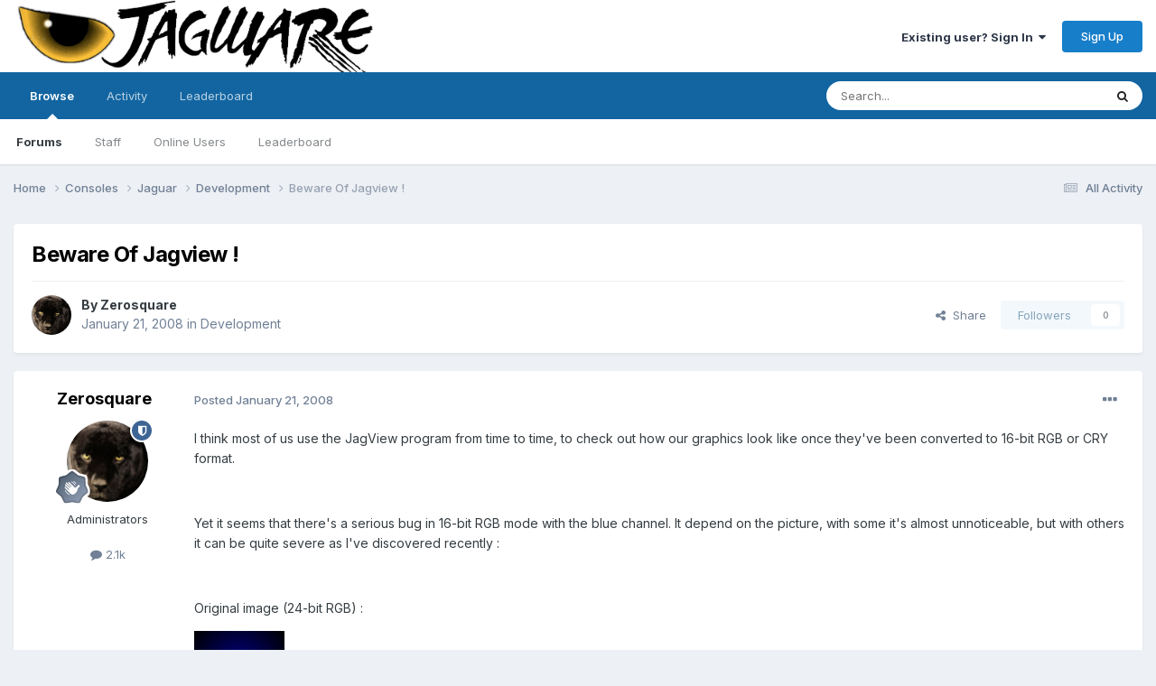

--- FILE ---
content_type: text/html;charset=UTF-8
request_url: http://www.jagware.org/index.php?/topic/520-beware-of-jagview/
body_size: 11533
content:
<!DOCTYPE html>
<html lang="en-US" dir="ltr">
	<head>
		<meta charset="utf-8">
        
		<title>Beware Of Jagview ! - Development - Jagware</title>
		
		
		
		

	<meta name="viewport" content="width=device-width, initial-scale=1">



	<meta name="twitter:card" content="summary_large_image" />




	
		
			
				<meta property="og:title" content="Beware Of Jagview !">
			
		
	

	
		
			
				<meta property="og:type" content="website">
			
		
	

	
		
			
				<meta property="og:url" content="http://www.jagware.org/index.php?/topic/520-beware-of-jagview/">
			
		
	

	
		
			
				<meta name="description" content="I think most of us use the JagView program from time to time, to check out how our graphics look like once they&#039;ve been converted to 16-bit RGB or CRY format. Yet it seems that there&#039;s a serious bug in 16-bit RGB mode with the blue channel. It depend on the picture, with some it&#039;s almost unnotice...">
			
		
	

	
		
			
				<meta property="og:description" content="I think most of us use the JagView program from time to time, to check out how our graphics look like once they&#039;ve been converted to 16-bit RGB or CRY format. Yet it seems that there&#039;s a serious bug in 16-bit RGB mode with the blue channel. It depend on the picture, with some it&#039;s almost unnotice...">
			
		
	

	
		
			
				<meta property="og:updated_time" content="2008-01-21T18:18:10Z">
			
		
	

	
		
			
				<meta property="og:image" content="http://www.jagware.org/uploads/monthly_01_2008/post-30-1200876391.png">
			
		
	

	
		
			
				<meta property="og:site_name" content="Jagware">
			
		
	

	
		
			
				<meta property="og:locale" content="en_US">
			
		
	


	
		<link rel="canonical" href="http://www.jagware.org/index.php?/topic/520-beware-of-jagview/" />
	





<link rel="manifest" href="http://www.jagware.org/index.php?/manifest.webmanifest/">
<meta name="msapplication-config" content="http://www.jagware.org/index.php?/browserconfig.xml/">
<meta name="msapplication-starturl" content="/">
<meta name="application-name" content="Jagware">
<meta name="apple-mobile-web-app-title" content="Jagware">

	<meta name="theme-color" content="#ffffff">










<link rel="preload" href="//www.jagware.org/applications/core/interface/font/fontawesome-webfont.woff2?v=4.7.0" as="font" crossorigin="anonymous">
		


	<link rel="preconnect" href="https://fonts.googleapis.com">
	<link rel="preconnect" href="https://fonts.gstatic.com" crossorigin>
	
		<link href="https://fonts.googleapis.com/css2?family=Inter:wght@300;400;500;600;700&display=swap" rel="stylesheet">
	



	<link rel='stylesheet' href='http://www.jagware.org/uploads/css_built_1/341e4a57816af3ba440d891ca87450ff_framework.css?v=edb30790bd1725225331' media='all'>

	<link rel='stylesheet' href='http://www.jagware.org/uploads/css_built_1/05e81b71abe4f22d6eb8d1a929494829_responsive.css?v=edb30790bd1725225331' media='all'>

	<link rel='stylesheet' href='http://www.jagware.org/uploads/css_built_1/20446cf2d164adcc029377cb04d43d17_flags.css?v=edb30790bd1725225331' media='all'>

	<link rel='stylesheet' href='http://www.jagware.org/uploads/css_built_1/90eb5adf50a8c640f633d47fd7eb1778_core.css?v=edb30790bd1725225331' media='all'>

	<link rel='stylesheet' href='http://www.jagware.org/uploads/css_built_1/5a0da001ccc2200dc5625c3f3934497d_core_responsive.css?v=edb30790bd1725225331' media='all'>

	<link rel='stylesheet' href='http://www.jagware.org/uploads/css_built_1/62e269ced0fdab7e30e026f1d30ae516_forums.css?v=edb30790bd1725225331' media='all'>

	<link rel='stylesheet' href='http://www.jagware.org/uploads/css_built_1/76e62c573090645fb99a15a363d8620e_forums_responsive.css?v=edb30790bd1725225331' media='all'>

	<link rel='stylesheet' href='http://www.jagware.org/uploads/css_built_1/ebdea0c6a7dab6d37900b9190d3ac77b_topics.css?v=edb30790bd1725225331' media='all'>





<link rel='stylesheet' href='http://www.jagware.org/uploads/css_built_1/258adbb6e4f3e83cd3b355f84e3fa002_custom.css?v=edb30790bd1725225331' media='all'>




		
		

	</head>
	<body class='ipsApp ipsApp_front ipsJS_none ipsClearfix' data-controller='core.front.core.app' data-message="" data-pageApp='forums' data-pageLocation='front' data-pageModule='forums' data-pageController='topic' data-pageID='520'  >
		
        

        

		<a href='#ipsLayout_mainArea' class='ipsHide' title='Go to main content on this page' accesskey='m'>Jump to content</a>
		





		<div id='ipsLayout_header' class='ipsClearfix'>
			<header>
				<div class='ipsLayout_container'>
					


<a href='http://www.jagware.org/' id='elLogo' accesskey='1'><img src="http://www.jagware.org/uploads/monthly_2024_04/jagware.png.012c693d9afd5003d01f1249fdba6c68.png" alt='Jagware'></a>

					
						

	<ul id='elUserNav' class='ipsList_inline cSignedOut ipsResponsive_showDesktop'>
		
        
		
        
        
            
            <li id='elSignInLink'>
                <a href='http://www.jagware.org/index.php?/login/' data-ipsMenu-closeOnClick="false" data-ipsMenu id='elUserSignIn'>
                    Existing user? Sign In &nbsp;<i class='fa fa-caret-down'></i>
                </a>
                
<div id='elUserSignIn_menu' class='ipsMenu ipsMenu_auto ipsHide'>
	<form accept-charset='utf-8' method='post' action='http://www.jagware.org/index.php?/login/'>
		<input type="hidden" name="csrfKey" value="6fb89acac26d98cdb17b279f09f829da">
		<input type="hidden" name="ref" value="aHR0cDovL3d3dy5qYWd3YXJlLm9yZy9pbmRleC5waHA/L3RvcGljLzUyMC1iZXdhcmUtb2YtamFndmlldy8=">
		<div data-role="loginForm">
			
			
			
				
<div class="ipsPad ipsForm ipsForm_vertical">
	<h4 class="ipsType_sectionHead">Sign In</h4>
	<br><br>
	<ul class='ipsList_reset'>
		<li class="ipsFieldRow ipsFieldRow_noLabel ipsFieldRow_fullWidth">
			
			
				<input type="email" placeholder="Email Address" name="auth" autocomplete="email">
			
		</li>
		<li class="ipsFieldRow ipsFieldRow_noLabel ipsFieldRow_fullWidth">
			<input type="password" placeholder="Password" name="password" autocomplete="current-password">
		</li>
		<li class="ipsFieldRow ipsFieldRow_checkbox ipsClearfix">
			<span class="ipsCustomInput">
				<input type="checkbox" name="remember_me" id="remember_me_checkbox" value="1" checked aria-checked="true">
				<span></span>
			</span>
			<div class="ipsFieldRow_content">
				<label class="ipsFieldRow_label" for="remember_me_checkbox">Remember me</label>
				<span class="ipsFieldRow_desc">Not recommended on shared computers</span>
			</div>
		</li>
		<li class="ipsFieldRow ipsFieldRow_fullWidth">
			<button type="submit" name="_processLogin" value="usernamepassword" class="ipsButton ipsButton_primary ipsButton_small" id="elSignIn_submit">Sign In</button>
			
				<p class="ipsType_right ipsType_small">
					
						<a href='http://www.jagware.org/index.php?/lostpassword/' data-ipsDialog data-ipsDialog-title='Forgot your password?'>
					
					Forgot your password?</a>
				</p>
			
		</li>
	</ul>
</div>
			
		</div>
	</form>
</div>
            </li>
            
        
		
			<li>
				
					<a href='http://www.jagware.org/index.php?/register/' data-ipsDialog data-ipsDialog-size='narrow' data-ipsDialog-title='Sign Up' id='elRegisterButton' class='ipsButton ipsButton_normal ipsButton_primary'>Sign Up</a>
				
			</li>
		
	</ul>

						
<ul class='ipsMobileHamburger ipsList_reset ipsResponsive_hideDesktop'>
	<li data-ipsDrawer data-ipsDrawer-drawerElem='#elMobileDrawer'>
		<a href='#' >
			
			
				
			
			
			
			<i class='fa fa-navicon'></i>
		</a>
	</li>
</ul>
					
				</div>
			</header>
			

	<nav data-controller='core.front.core.navBar' class=' ipsResponsive_showDesktop'>
		<div class='ipsNavBar_primary ipsLayout_container '>
			<ul data-role="primaryNavBar" class='ipsClearfix'>
				


	
		
		
			
		
		<li class='ipsNavBar_active' data-active id='elNavSecondary_1' data-role="navBarItem" data-navApp="core" data-navExt="CustomItem">
			
			
				<a href="http://www.jagware.org"  data-navItem-id="1" data-navDefault>
					Browse<span class='ipsNavBar_active__identifier'></span>
				</a>
			
			
				<ul class='ipsNavBar_secondary ' data-role='secondaryNavBar'>
					


	
	

	
		
		
			
		
		<li class='ipsNavBar_active' data-active id='elNavSecondary_10' data-role="navBarItem" data-navApp="forums" data-navExt="Forums">
			
			
				<a href="http://www.jagware.org/index.php"  data-navItem-id="10" data-navDefault>
					Forums<span class='ipsNavBar_active__identifier'></span>
				</a>
			
			
		</li>
	
	

	
	

	
		
		
		<li  id='elNavSecondary_12' data-role="navBarItem" data-navApp="core" data-navExt="StaffDirectory">
			
			
				<a href="http://www.jagware.org/index.php?/staff/"  data-navItem-id="12" >
					Staff<span class='ipsNavBar_active__identifier'></span>
				</a>
			
			
		</li>
	
	

	
		
		
		<li  id='elNavSecondary_13' data-role="navBarItem" data-navApp="core" data-navExt="OnlineUsers">
			
			
				<a href="http://www.jagware.org/index.php?/online/"  data-navItem-id="13" >
					Online Users<span class='ipsNavBar_active__identifier'></span>
				</a>
			
			
		</li>
	
	

	
		
		
		<li  id='elNavSecondary_14' data-role="navBarItem" data-navApp="core" data-navExt="Leaderboard">
			
			
				<a href="http://www.jagware.org/index.php?/leaderboard/"  data-navItem-id="14" >
					Leaderboard<span class='ipsNavBar_active__identifier'></span>
				</a>
			
			
		</li>
	
	

					<li class='ipsHide' id='elNavigationMore_1' data-role='navMore'>
						<a href='#' data-ipsMenu data-ipsMenu-appendTo='#elNavigationMore_1' id='elNavigationMore_1_dropdown'>More <i class='fa fa-caret-down'></i></a>
						<ul class='ipsHide ipsMenu ipsMenu_auto' id='elNavigationMore_1_dropdown_menu' data-role='moreDropdown'></ul>
					</li>
				</ul>
			
		</li>
	
	

	
		
		
		<li  id='elNavSecondary_2' data-role="navBarItem" data-navApp="core" data-navExt="CustomItem">
			
			
				<a href="http://www.jagware.org/index.php?/discover/"  data-navItem-id="2" >
					Activity<span class='ipsNavBar_active__identifier'></span>
				</a>
			
			
				<ul class='ipsNavBar_secondary ipsHide' data-role='secondaryNavBar'>
					


	
		
		
		<li  id='elNavSecondary_4' data-role="navBarItem" data-navApp="core" data-navExt="AllActivity">
			
			
				<a href="http://www.jagware.org/index.php?/discover/"  data-navItem-id="4" >
					All Activity<span class='ipsNavBar_active__identifier'></span>
				</a>
			
			
		</li>
	
	

	
	

	
	

	
	

	
		
		
		<li  id='elNavSecondary_8' data-role="navBarItem" data-navApp="core" data-navExt="Search">
			
			
				<a href="http://www.jagware.org/index.php?/search/"  data-navItem-id="8" >
					Search<span class='ipsNavBar_active__identifier'></span>
				</a>
			
			
		</li>
	
	

	
	

					<li class='ipsHide' id='elNavigationMore_2' data-role='navMore'>
						<a href='#' data-ipsMenu data-ipsMenu-appendTo='#elNavigationMore_2' id='elNavigationMore_2_dropdown'>More <i class='fa fa-caret-down'></i></a>
						<ul class='ipsHide ipsMenu ipsMenu_auto' id='elNavigationMore_2_dropdown_menu' data-role='moreDropdown'></ul>
					</li>
				</ul>
			
		</li>
	
	

	
		
		
		<li  id='elNavSecondary_15' data-role="navBarItem" data-navApp="core" data-navExt="Leaderboard">
			
			
				<a href="http://www.jagware.org/index.php?/leaderboard/"  data-navItem-id="15" >
					Leaderboard<span class='ipsNavBar_active__identifier'></span>
				</a>
			
			
		</li>
	
	

				<li class='ipsHide' id='elNavigationMore' data-role='navMore'>
					<a href='#' data-ipsMenu data-ipsMenu-appendTo='#elNavigationMore' id='elNavigationMore_dropdown'>More</a>
					<ul class='ipsNavBar_secondary ipsHide' data-role='secondaryNavBar'>
						<li class='ipsHide' id='elNavigationMore_more' data-role='navMore'>
							<a href='#' data-ipsMenu data-ipsMenu-appendTo='#elNavigationMore_more' id='elNavigationMore_more_dropdown'>More <i class='fa fa-caret-down'></i></a>
							<ul class='ipsHide ipsMenu ipsMenu_auto' id='elNavigationMore_more_dropdown_menu' data-role='moreDropdown'></ul>
						</li>
					</ul>
				</li>
			</ul>
			

	<div id="elSearchWrapper">
		<div id='elSearch' data-controller="core.front.core.quickSearch">
			<form accept-charset='utf-8' action='//www.jagware.org/index.php?/search/&amp;do=quicksearch' method='post'>
                <input type='search' id='elSearchField' placeholder='Search...' name='q' autocomplete='off' aria-label='Search'>
                <details class='cSearchFilter'>
                    <summary class='cSearchFilter__text'></summary>
                    <ul class='cSearchFilter__menu'>
                        
                        <li><label><input type="radio" name="type" value="all" ><span class='cSearchFilter__menuText'>Everywhere</span></label></li>
                        
                            
                                <li><label><input type="radio" name="type" value='contextual_{&quot;type&quot;:&quot;forums_topic&quot;,&quot;nodes&quot;:5}' checked><span class='cSearchFilter__menuText'>This Forum</span></label></li>
                            
                                <li><label><input type="radio" name="type" value='contextual_{&quot;type&quot;:&quot;forums_topic&quot;,&quot;item&quot;:520}' checked><span class='cSearchFilter__menuText'>This Topic</span></label></li>
                            
                        
                        
                            <li><label><input type="radio" name="type" value="core_statuses_status"><span class='cSearchFilter__menuText'>Status Updates</span></label></li>
                        
                            <li><label><input type="radio" name="type" value="forums_topic"><span class='cSearchFilter__menuText'>Topics</span></label></li>
                        
                            <li><label><input type="radio" name="type" value="core_members"><span class='cSearchFilter__menuText'>Members</span></label></li>
                        
                    </ul>
                </details>
				<button class='cSearchSubmit' type="submit" aria-label='Search'><i class="fa fa-search"></i></button>
			</form>
		</div>
	</div>

		</div>
	</nav>

			
<ul id='elMobileNav' class='ipsResponsive_hideDesktop' data-controller='core.front.core.mobileNav'>
	
		
			
			
				
				
			
				
				
			
				
					<li id='elMobileBreadcrumb'>
						<a href='http://www.jagware.org/index.php?/forum/5-development/'>
							<span>Development</span>
						</a>
					</li>
				
				
			
				
				
			
		
	
	
	
	<li >
		<a data-action="defaultStream" href='http://www.jagware.org/index.php?/discover/'><i class="fa fa-newspaper-o" aria-hidden="true"></i></a>
	</li>

	

	
		<li class='ipsJS_show'>
			<a href='http://www.jagware.org/index.php?/search/'><i class='fa fa-search'></i></a>
		</li>
	
</ul>
		</div>
		<main id='ipsLayout_body' class='ipsLayout_container'>
			<div id='ipsLayout_contentArea'>
				<div id='ipsLayout_contentWrapper'>
					
<nav class='ipsBreadcrumb ipsBreadcrumb_top ipsFaded_withHover'>
	

	<ul class='ipsList_inline ipsPos_right'>
		
		<li >
			<a data-action="defaultStream" class='ipsType_light '  href='http://www.jagware.org/index.php?/discover/'><i class="fa fa-newspaper-o" aria-hidden="true"></i> <span>All Activity</span></a>
		</li>
		
	</ul>

	<ul data-role="breadcrumbList">
		<li>
			<a title="Home" href='http://www.jagware.org/'>
				<span>Home <i class='fa fa-angle-right'></i></span>
			</a>
		</li>
		
		
			<li>
				
					<a href='http://www.jagware.org/index.php?/forum/3-consoles/'>
						<span>Consoles <i class='fa fa-angle-right' aria-hidden="true"></i></span>
					</a>
				
			</li>
		
			<li>
				
					<a href='http://www.jagware.org/index.php?/forum/67-jaguar/'>
						<span>Jaguar <i class='fa fa-angle-right' aria-hidden="true"></i></span>
					</a>
				
			</li>
		
			<li>
				
					<a href='http://www.jagware.org/index.php?/forum/5-development/'>
						<span>Development <i class='fa fa-angle-right' aria-hidden="true"></i></span>
					</a>
				
			</li>
		
			<li>
				
					Beware Of Jagview !
				
			</li>
		
	</ul>
</nav>
					
					<div id='ipsLayout_mainArea'>
						
						
						
						

	




						



<div class='ipsPageHeader ipsResponsive_pull ipsBox ipsPadding sm:ipsPadding:half ipsMargin_bottom'>
		
	
	<div class='ipsFlex ipsFlex-ai:center ipsFlex-fw:wrap ipsGap:4'>
		<div class='ipsFlex-flex:11'>
			<h1 class='ipsType_pageTitle ipsContained_container'>
				

				
				
					<span class='ipsType_break ipsContained'>
						<span>Beware Of Jagview !</span>
					</span>
				
			</h1>
			
			
		</div>
		
	</div>
	<hr class='ipsHr'>
	<div class='ipsPageHeader__meta ipsFlex ipsFlex-jc:between ipsFlex-ai:center ipsFlex-fw:wrap ipsGap:3'>
		<div class='ipsFlex-flex:11'>
			<div class='ipsPhotoPanel ipsPhotoPanel_mini ipsPhotoPanel_notPhone ipsClearfix'>
				


	<a href="http://www.jagware.org/index.php?/profile/30-zerosquare/" rel="nofollow" data-ipsHover data-ipsHover-width="370" data-ipsHover-target="http://www.jagware.org/index.php?/profile/30-zerosquare/&amp;do=hovercard" class="ipsUserPhoto ipsUserPhoto_mini" title="Go to Zerosquare's profile">
		<img src='http://www.jagware.org/uploads/av-30.png' alt='Zerosquare' loading="lazy">
	</a>

				<div>
					<p class='ipsType_reset ipsType_blendLinks'>
						<span class='ipsType_normal'>
						
							<strong>By 


<a href='http://www.jagware.org/index.php?/profile/30-zerosquare/' rel="nofollow" data-ipsHover data-ipsHover-width='370' data-ipsHover-target='http://www.jagware.org/index.php?/profile/30-zerosquare/&amp;do=hovercard&amp;referrer=http%253A%252F%252Fwww.jagware.org%252Findex.php%253F%252Ftopic%252F520-beware-of-jagview%252F' title="Go to Zerosquare's profile" class="ipsType_break">Zerosquare</a></strong><br />
							<span class='ipsType_light'><time datetime='2008-01-21T00:50:09Z' title='01/21/2008 12:50  AM' data-short='17 yr'>January 21, 2008</time> in <a href="http://www.jagware.org/index.php?/forum/5-development/">Development</a></span>
						
						</span>
					</p>
				</div>
			</div>
		</div>
		
			<div class='ipsFlex-flex:01 ipsResponsive_hidePhone'>
				<div class='ipsShareLinks'>
					
						


    <a href='#elShareItem_1790279201_menu' id='elShareItem_1790279201' data-ipsMenu class='ipsShareButton ipsButton ipsButton_verySmall ipsButton_link ipsButton_link--light'>
        <span><i class='fa fa-share-alt'></i></span> &nbsp;Share
    </a>

    <div class='ipsPadding ipsMenu ipsMenu_auto ipsHide' id='elShareItem_1790279201_menu' data-controller="core.front.core.sharelink">
        <ul class='ipsList_inline'>
            
                <li>
<a href="https://x.com/share?url=http%3A%2F%2Fwww.jagware.org%2Findex.php%3F%2Ftopic%2F520-beware-of-jagview%2F" class="cShareLink cShareLink_x" target="_blank" data-role="shareLink" title='Share on X' data-ipsTooltip rel='nofollow noopener'>
    <i class="fa fa-x"></i>
</a></li>
            
                <li>
<a href="https://www.facebook.com/sharer/sharer.php?u=http%3A%2F%2Fwww.jagware.org%2Findex.php%3F%2Ftopic%2F520-beware-of-jagview%2F" class="cShareLink cShareLink_facebook" target="_blank" data-role="shareLink" title='Share on Facebook' data-ipsTooltip rel='noopener nofollow'>
	<i class="fa fa-facebook"></i>
</a></li>
            
                <li>
<a href="https://www.reddit.com/submit?url=http%3A%2F%2Fwww.jagware.org%2Findex.php%3F%2Ftopic%2F520-beware-of-jagview%2F&amp;title=Beware+Of+Jagview+%21" rel="nofollow noopener" class="cShareLink cShareLink_reddit" target="_blank" title='Share on Reddit' data-ipsTooltip>
	<i class="fa fa-reddit"></i>
</a></li>
            
                <li>
<a href="mailto:?subject=Beware%20Of%20Jagview%20%21&body=http%3A%2F%2Fwww.jagware.org%2Findex.php%3F%2Ftopic%2F520-beware-of-jagview%2F" rel='nofollow' class='cShareLink cShareLink_email' title='Share via email' data-ipsTooltip>
	<i class="fa fa-envelope"></i>
</a></li>
            
                <li>
<a href="https://pinterest.com/pin/create/button/?url=http://www.jagware.org/index.php?/topic/520-beware-of-jagview/&amp;media=" class="cShareLink cShareLink_pinterest" rel="nofollow noopener" target="_blank" data-role="shareLink" title='Share on Pinterest' data-ipsTooltip>
	<i class="fa fa-pinterest"></i>
</a></li>
            
        </ul>
        
            <hr class='ipsHr'>
            <button class='ipsHide ipsButton ipsButton_verySmall ipsButton_light ipsButton_fullWidth ipsMargin_top:half' data-controller='core.front.core.webshare' data-role='webShare' data-webShareTitle='Beware Of Jagview !' data-webShareText='Beware Of Jagview !' data-webShareUrl='http://www.jagware.org/index.php?/topic/520-beware-of-jagview/'>More sharing options...</button>
        
    </div>

					
					
                    

					



					

<div data-followApp='forums' data-followArea='topic' data-followID='520' data-controller='core.front.core.followButton'>
	

	<a href='http://www.jagware.org/index.php?/login/' rel="nofollow" class="ipsFollow ipsPos_middle ipsButton ipsButton_light ipsButton_verySmall ipsButton_disabled" data-role="followButton" data-ipsTooltip title='Sign in to follow this'>
		<span>Followers</span>
		<span class='ipsCommentCount'>0</span>
	</a>

</div>
				</div>
			</div>
					
	</div>
	
	
</div>








<div class='ipsClearfix'>
	<ul class="ipsToolList ipsToolList_horizontal ipsClearfix ipsSpacer_both ipsResponsive_hidePhone">
		
		
		
	</ul>
</div>

<div id='comments' data-controller='core.front.core.commentFeed,forums.front.topic.view, core.front.core.ignoredComments' data-autoPoll data-baseURL='http://www.jagware.org/index.php?/topic/520-beware-of-jagview/' data-lastPage data-feedID='topic-520' class='cTopic ipsClear ipsSpacer_top'>
	
			
	

	

<div data-controller='core.front.core.recommendedComments' data-url='http://www.jagware.org/index.php?/topic/520-beware-of-jagview/&amp;recommended=comments' class='ipsRecommendedComments ipsHide'>
	<div data-role="recommendedComments">
		<h2 class='ipsType_sectionHead ipsType_large ipsType_bold ipsMargin_bottom'>Recommended Posts</h2>
		
	</div>
</div>
	
	<div id="elPostFeed" data-role='commentFeed' data-controller='core.front.core.moderation' >
		<form action="http://www.jagware.org/index.php?/topic/520-beware-of-jagview/&amp;csrfKey=6fb89acac26d98cdb17b279f09f829da&amp;do=multimodComment" method="post" data-ipsPageAction data-role='moderationTools'>
			
			
				

					

					
					



<a id='comment-8846'></a>
<article  id='elComment_8846' class='cPost ipsBox ipsResponsive_pull  ipsComment  ipsComment_parent ipsClearfix ipsClear ipsColumns ipsColumns_noSpacing ipsColumns_collapsePhone    '>
	

	

	<div class='cAuthorPane_mobile ipsResponsive_showPhone'>
		<div class='cAuthorPane_photo'>
			<div class='cAuthorPane_photoWrap'>
				


	<a href="http://www.jagware.org/index.php?/profile/30-zerosquare/" rel="nofollow" data-ipsHover data-ipsHover-width="370" data-ipsHover-target="http://www.jagware.org/index.php?/profile/30-zerosquare/&amp;do=hovercard" class="ipsUserPhoto ipsUserPhoto_large" title="Go to Zerosquare's profile">
		<img src='http://www.jagware.org/uploads/av-30.png' alt='Zerosquare' loading="lazy">
	</a>

				
				<span class="cAuthorPane_badge cAuthorPane_badge--moderator" data-ipsTooltip title="Zerosquare is a moderator"></span>
				
				
					<a href="http://www.jagware.org/index.php?/profile/30-zerosquare/badges/" rel="nofollow">
						
<img src='http://www.jagware.org/uploads/monthly_2024_04/2_Rookie.svg' loading="lazy" alt="Rookie" class="cAuthorPane_badge cAuthorPane_badge--rank ipsOutline ipsOutline:2px" data-ipsTooltip title="Rank: Rookie (2/14)">
					</a>
				
			</div>
		</div>
		<div class='cAuthorPane_content'>
			<h3 class='ipsType_sectionHead cAuthorPane_author ipsType_break ipsType_blendLinks ipsFlex ipsFlex-ai:center'>
				


<a href='http://www.jagware.org/index.php?/profile/30-zerosquare/' rel="nofollow" data-ipsHover data-ipsHover-width='370' data-ipsHover-target='http://www.jagware.org/index.php?/profile/30-zerosquare/&amp;do=hovercard&amp;referrer=http%253A%252F%252Fwww.jagware.org%252Findex.php%253F%252Ftopic%252F520-beware-of-jagview%252F' title="Go to Zerosquare's profile" class="ipsType_break">Zerosquare</a>
			</h3>
			<div class='ipsType_light ipsType_reset'>
				<a href='http://www.jagware.org/index.php?/topic/520-beware-of-jagview/&amp;do=findComment&amp;comment=8846' rel="nofollow" class='ipsType_blendLinks'>Posted <time datetime='2008-01-21T00:50:09Z' title='01/21/2008 12:50  AM' data-short='17 yr'>January 21, 2008</time></a>
				
			</div>
		</div>
	</div>
	<aside class='ipsComment_author cAuthorPane ipsColumn ipsColumn_medium ipsResponsive_hidePhone'>
		<h3 class='ipsType_sectionHead cAuthorPane_author ipsType_blendLinks ipsType_break'><strong>


<a href='http://www.jagware.org/index.php?/profile/30-zerosquare/' rel="nofollow" data-ipsHover data-ipsHover-width='370' data-ipsHover-target='http://www.jagware.org/index.php?/profile/30-zerosquare/&amp;do=hovercard&amp;referrer=http%253A%252F%252Fwww.jagware.org%252Findex.php%253F%252Ftopic%252F520-beware-of-jagview%252F' title="Go to Zerosquare's profile" class="ipsType_break">Zerosquare</a></strong>
			
		</h3>
		<ul class='cAuthorPane_info ipsList_reset'>
			<li data-role='photo' class='cAuthorPane_photo'>
				<div class='cAuthorPane_photoWrap'>
					


	<a href="http://www.jagware.org/index.php?/profile/30-zerosquare/" rel="nofollow" data-ipsHover data-ipsHover-width="370" data-ipsHover-target="http://www.jagware.org/index.php?/profile/30-zerosquare/&amp;do=hovercard" class="ipsUserPhoto ipsUserPhoto_large" title="Go to Zerosquare's profile">
		<img src='http://www.jagware.org/uploads/av-30.png' alt='Zerosquare' loading="lazy">
	</a>

					
						<span class="cAuthorPane_badge cAuthorPane_badge--moderator" data-ipsTooltip title="Zerosquare is a moderator"></span>
					
					
						
<img src='http://www.jagware.org/uploads/monthly_2024_04/2_Rookie.svg' loading="lazy" alt="Rookie" class="cAuthorPane_badge cAuthorPane_badge--rank ipsOutline ipsOutline:2px" data-ipsTooltip title="Rank: Rookie (2/14)">
					
				</div>
			</li>
			
				<li data-role='group'>Administrators</li>
				
			
			
				<li data-role='stats' class='ipsMargin_top'>
					<ul class="ipsList_reset ipsType_light ipsFlex ipsFlex-ai:center ipsFlex-jc:center ipsGap_row:2 cAuthorPane_stats">
						<li>
							
								<a href="http://www.jagware.org/index.php?/profile/30-zerosquare/content/" rel="nofollow" title="2,144 posts" data-ipsTooltip class="ipsType_blendLinks">
							
								<i class="fa fa-comment"></i> 2.1k
							
								</a>
							
						</li>
						
					</ul>
				</li>
			
			
				

			
		</ul>
	</aside>
	<div class='ipsColumn ipsColumn_fluid ipsMargin:none'>
		

<div id='comment-8846_wrap' data-controller='core.front.core.comment' data-commentApp='forums' data-commentType='forums' data-commentID="8846" data-quoteData='{&quot;userid&quot;:30,&quot;username&quot;:&quot;Zerosquare&quot;,&quot;timestamp&quot;:1200876609,&quot;contentapp&quot;:&quot;forums&quot;,&quot;contenttype&quot;:&quot;forums&quot;,&quot;contentid&quot;:520,&quot;contentclass&quot;:&quot;forums_Topic&quot;,&quot;contentcommentid&quot;:8846}' class='ipsComment_content ipsType_medium'>

	<div class='ipsComment_meta ipsType_light ipsFlex ipsFlex-ai:center ipsFlex-jc:between ipsFlex-fd:row-reverse'>
		<div class='ipsType_light ipsType_reset ipsType_blendLinks ipsComment_toolWrap'>
			<div class='ipsResponsive_hidePhone ipsComment_badges'>
				<ul class='ipsList_reset ipsFlex ipsFlex-jc:end ipsFlex-fw:wrap ipsGap:2 ipsGap_row:1'>
					
					
					
					
					
				</ul>
			</div>
			<ul class='ipsList_reset ipsComment_tools'>
				<li>
					<a href='#elControls_8846_menu' class='ipsComment_ellipsis' id='elControls_8846' title='More options...' data-ipsMenu data-ipsMenu-appendTo='#comment-8846_wrap'><i class='fa fa-ellipsis-h'></i></a>
					<ul id='elControls_8846_menu' class='ipsMenu ipsMenu_narrow ipsHide'>
						
						
							<li class='ipsMenu_item'><a href='http://www.jagware.org/index.php?/topic/520-beware-of-jagview/' title='Share this post' data-ipsDialog data-ipsDialog-size='narrow' data-ipsDialog-content='#elShareComment_8846_menu' data-ipsDialog-title="Share this post" id='elSharePost_8846' data-role='shareComment'>Share</a></li>
						
                        
						
						
						
							
								
							
							
							
							
							
							
						
					</ul>
				</li>
				
			</ul>
		</div>

		<div class='ipsType_reset ipsResponsive_hidePhone'>
			<a href='http://www.jagware.org/index.php?/topic/520-beware-of-jagview/&amp;do=findComment&amp;comment=8846' rel="nofollow" class='ipsType_blendLinks'>Posted <time datetime='2008-01-21T00:50:09Z' title='01/21/2008 12:50  AM' data-short='17 yr'>January 21, 2008</time></a>
			
			<span class='ipsResponsive_hidePhone'>
				
				
			</span>
		</div>
	</div>

	

    

	<div class='cPost_contentWrap'>
		
		<div data-role='commentContent' class='ipsType_normal ipsType_richText ipsPadding_bottom ipsContained' data-controller='core.front.core.lightboxedImages'>
			
<p>I think most of us use the JagView program from time to time, to check out how our graphics look like once they've been converted to 16-bit RGB or CRY format.</p>
<p> </p>
<p>
Yet it seems that there's a serious bug in 16-bit RGB mode with the blue channel. It depend on the picture, with some it's almost unnoticeable, but with others it can be quite severe as I've discovered recently :</p>
<p> </p>
<p>
Original image (24-bit RGB) :</p>
<p>
<a class="ipsAttachLink ipsAttachLink_image" href="http://www.jagware.org/uploads/monthly_01_2008/post-30-1200876374.png" data-fileid="469" rel=""><img src="http://www.jagware.org/uploads/monthly_01_2008/post-30-1200876374_thumb.png" data-fileid="469" class="ipsImage ipsImage_thumbnailed" alt="original.png"></a></p>
<p> </p>
<p>
Converted to 16-bit RGB and viewed with a quick program I've written. It shows dithering, but this is expected, and it looks the same on a real Jaguar :</p>
<p>
<a class="ipsAttachLink ipsAttachLink_image" href="http://www.jagware.org/uploads/monthly_01_2008/post-30-1200876384.png" data-fileid="470" rel=""><img src="http://www.jagware.org/uploads/monthly_01_2008/post-30-1200876384_thumb.png" data-fileid="470" class="ipsImage ipsImage_thumbnailed" alt="rgb16.png"></a></p>
<p> </p>
<p>
Converted to 16-bit RGB and viewed with JagView :</p>
<p>
<a class="ipsAttachLink ipsAttachLink_image" href="http://www.jagware.org/uploads/monthly_01_2008/post-30-1200876391.png" data-fileid="471" rel=""><img src="http://www.jagware.org/uploads/monthly_01_2008/post-30-1200876391_thumb.png" data-fileid="471" class="ipsImage ipsImage_thumbnailed" alt="jagview.png"></a></p>


			
		</div>

		

		
			

		
	</div>

	

	



<div class='ipsPadding ipsHide cPostShareMenu' id='elShareComment_8846_menu'>
	<h5 class='ipsType_normal ipsType_reset'>Link to comment</h5>
	
		
	
	
	<input type='text' value='http://www.jagware.org/index.php?/topic/520-beware-of-jagview/' class='ipsField_fullWidth'>

	
	<h5 class='ipsType_normal ipsType_reset ipsSpacer_top'>Share on other sites</h5>
	

	<ul class='ipsList_inline ipsList_noSpacing ipsClearfix' data-controller="core.front.core.sharelink">
		
			<li>
<a href="https://x.com/share?url=http%3A%2F%2Fwww.jagware.org%2Findex.php%3F%2Ftopic%2F520-beware-of-jagview%2F%26do%3DfindComment%26comment%3D8846" class="cShareLink cShareLink_x" target="_blank" data-role="shareLink" title='Share on X' data-ipsTooltip rel='nofollow noopener'>
    <i class="fa fa-x"></i>
</a></li>
		
			<li>
<a href="https://www.facebook.com/sharer/sharer.php?u=http%3A%2F%2Fwww.jagware.org%2Findex.php%3F%2Ftopic%2F520-beware-of-jagview%2F%26do%3DfindComment%26comment%3D8846" class="cShareLink cShareLink_facebook" target="_blank" data-role="shareLink" title='Share on Facebook' data-ipsTooltip rel='noopener nofollow'>
	<i class="fa fa-facebook"></i>
</a></li>
		
			<li>
<a href="https://www.reddit.com/submit?url=http%3A%2F%2Fwww.jagware.org%2Findex.php%3F%2Ftopic%2F520-beware-of-jagview%2F%26do%3DfindComment%26comment%3D8846&amp;title=Beware+Of+Jagview+%21" rel="nofollow noopener" class="cShareLink cShareLink_reddit" target="_blank" title='Share on Reddit' data-ipsTooltip>
	<i class="fa fa-reddit"></i>
</a></li>
		
			<li>
<a href="mailto:?subject=Beware%20Of%20Jagview%20%21&body=http%3A%2F%2Fwww.jagware.org%2Findex.php%3F%2Ftopic%2F520-beware-of-jagview%2F%26do%3DfindComment%26comment%3D8846" rel='nofollow' class='cShareLink cShareLink_email' title='Share via email' data-ipsTooltip>
	<i class="fa fa-envelope"></i>
</a></li>
		
			<li>
<a href="https://pinterest.com/pin/create/button/?url=http://www.jagware.org/index.php?/topic/520-beware-of-jagview/%26do=findComment%26comment=8846&amp;media=" class="cShareLink cShareLink_pinterest" rel="nofollow noopener" target="_blank" data-role="shareLink" title='Share on Pinterest' data-ipsTooltip>
	<i class="fa fa-pinterest"></i>
</a></li>
		
	</ul>


	<hr class='ipsHr'>
	<button class='ipsHide ipsButton ipsButton_small ipsButton_light ipsButton_fullWidth ipsMargin_top:half' data-controller='core.front.core.webshare' data-role='webShare' data-webShareTitle='Beware Of Jagview !' data-webShareText='I think most of us use the JagView program from time to time, to check out how our graphics look like once they&#039;ve been converted to 16-bit RGB or CRY format. 
  

Yet it seems that there&#039;s a serious bug in 16-bit RGB mode with the blue channel. It depend on the picture, with some it&#039;s almost unnoticeable, but with others it can be quite severe as I&#039;ve discovered recently : 
  

Original image (24-bit RGB) : 

 
  

Converted to 16-bit RGB and viewed with a quick program I&#039;ve written. It shows dithering, but this is expected, and it looks the same on a real Jaguar : 

 
  

Converted to 16-bit RGB and viewed with JagView : 

 
' data-webShareUrl='http://www.jagware.org/index.php?/topic/520-beware-of-jagview/&amp;do=findComment&amp;comment=8846'>More sharing options...</button>

	
</div>
</div>
	</div>
</article>
					
					
					
				

					

					
					



<a id='comment-8857'></a>
<article  id='elComment_8857' class='cPost ipsBox ipsResponsive_pull  ipsComment  ipsComment_parent ipsClearfix ipsClear ipsColumns ipsColumns_noSpacing ipsColumns_collapsePhone    '>
	

	

	<div class='cAuthorPane_mobile ipsResponsive_showPhone'>
		<div class='cAuthorPane_photo'>
			<div class='cAuthorPane_photoWrap'>
				


	<a href="http://www.jagware.org/index.php?/profile/35-mariaud/" rel="nofollow" data-ipsHover data-ipsHover-width="370" data-ipsHover-target="http://www.jagware.org/index.php?/profile/35-mariaud/&amp;do=hovercard" class="ipsUserPhoto ipsUserPhoto_large" title="Go to mariaud's profile">
		<img src='http://www.jagware.org/uploads/profile/photo-thumb-35.gif' alt='mariaud' loading="lazy">
	</a>

				
				<span class="cAuthorPane_badge cAuthorPane_badge--moderator" data-ipsTooltip title="mariaud is a moderator"></span>
				
				
					<a href="http://www.jagware.org/index.php?/profile/35-mariaud/badges/" rel="nofollow">
						
<img src='http://www.jagware.org/uploads/monthly_2024_04/1_Newbie.svg' loading="lazy" alt="Newbie" class="cAuthorPane_badge cAuthorPane_badge--rank ipsOutline ipsOutline:2px" data-ipsTooltip title="Rank: Newbie (1/14)">
					</a>
				
			</div>
		</div>
		<div class='cAuthorPane_content'>
			<h3 class='ipsType_sectionHead cAuthorPane_author ipsType_break ipsType_blendLinks ipsFlex ipsFlex-ai:center'>
				


<a href='http://www.jagware.org/index.php?/profile/35-mariaud/' rel="nofollow" data-ipsHover data-ipsHover-width='370' data-ipsHover-target='http://www.jagware.org/index.php?/profile/35-mariaud/&amp;do=hovercard&amp;referrer=http%253A%252F%252Fwww.jagware.org%252Findex.php%253F%252Ftopic%252F520-beware-of-jagview%252F' title="Go to mariaud's profile" class="ipsType_break">mariaud</a>
			</h3>
			<div class='ipsType_light ipsType_reset'>
				<a href='http://www.jagware.org/index.php?/topic/520-beware-of-jagview/&amp;do=findComment&amp;comment=8857' rel="nofollow" class='ipsType_blendLinks'>Posted <time datetime='2008-01-21T18:18:10Z' title='01/21/2008 06:18  PM' data-short='17 yr'>January 21, 2008</time></a>
				
			</div>
		</div>
	</div>
	<aside class='ipsComment_author cAuthorPane ipsColumn ipsColumn_medium ipsResponsive_hidePhone'>
		<h3 class='ipsType_sectionHead cAuthorPane_author ipsType_blendLinks ipsType_break'><strong>


<a href='http://www.jagware.org/index.php?/profile/35-mariaud/' rel="nofollow" data-ipsHover data-ipsHover-width='370' data-ipsHover-target='http://www.jagware.org/index.php?/profile/35-mariaud/&amp;do=hovercard&amp;referrer=http%253A%252F%252Fwww.jagware.org%252Findex.php%253F%252Ftopic%252F520-beware-of-jagview%252F' title="Go to mariaud's profile" class="ipsType_break">mariaud</a></strong>
			
		</h3>
		<ul class='cAuthorPane_info ipsList_reset'>
			<li data-role='photo' class='cAuthorPane_photo'>
				<div class='cAuthorPane_photoWrap'>
					


	<a href="http://www.jagware.org/index.php?/profile/35-mariaud/" rel="nofollow" data-ipsHover data-ipsHover-width="370" data-ipsHover-target="http://www.jagware.org/index.php?/profile/35-mariaud/&amp;do=hovercard" class="ipsUserPhoto ipsUserPhoto_large" title="Go to mariaud's profile">
		<img src='http://www.jagware.org/uploads/profile/photo-thumb-35.gif' alt='mariaud' loading="lazy">
	</a>

					
						<span class="cAuthorPane_badge cAuthorPane_badge--moderator" data-ipsTooltip title="mariaud is a moderator"></span>
					
					
						
<img src='http://www.jagware.org/uploads/monthly_2024_04/1_Newbie.svg' loading="lazy" alt="Newbie" class="cAuthorPane_badge cAuthorPane_badge--rank ipsOutline ipsOutline:2px" data-ipsTooltip title="Rank: Newbie (1/14)">
					
				</div>
			</li>
			
				<li data-role='group'>Level1</li>
				
			
			
				<li data-role='stats' class='ipsMargin_top'>
					<ul class="ipsList_reset ipsType_light ipsFlex ipsFlex-ai:center ipsFlex-jc:center ipsGap_row:2 cAuthorPane_stats">
						<li>
							
								<a href="http://www.jagware.org/index.php?/profile/35-mariaud/content/" rel="nofollow" title="617 posts" data-ipsTooltip class="ipsType_blendLinks">
							
								<i class="fa fa-comment"></i> 617
							
								</a>
							
						</li>
						
					</ul>
				</li>
			
			
				

	
	<li data-role='custom-field' class='ipsResponsive_hidePhone ipsType_break'>
		
<span class='ft'>Gender:</span><span class='fc'>Male</span>
	</li>
	
	<li data-role='custom-field' class='ipsResponsive_hidePhone ipsType_break'>
		
<span class='ft'>Location:</span><span class='fc'>17</span>
	</li>
	

			
		</ul>
	</aside>
	<div class='ipsColumn ipsColumn_fluid ipsMargin:none'>
		

<div id='comment-8857_wrap' data-controller='core.front.core.comment' data-commentApp='forums' data-commentType='forums' data-commentID="8857" data-quoteData='{&quot;userid&quot;:35,&quot;username&quot;:&quot;mariaud&quot;,&quot;timestamp&quot;:1200939490,&quot;contentapp&quot;:&quot;forums&quot;,&quot;contenttype&quot;:&quot;forums&quot;,&quot;contentid&quot;:520,&quot;contentclass&quot;:&quot;forums_Topic&quot;,&quot;contentcommentid&quot;:8857}' class='ipsComment_content ipsType_medium'>

	<div class='ipsComment_meta ipsType_light ipsFlex ipsFlex-ai:center ipsFlex-jc:between ipsFlex-fd:row-reverse'>
		<div class='ipsType_light ipsType_reset ipsType_blendLinks ipsComment_toolWrap'>
			<div class='ipsResponsive_hidePhone ipsComment_badges'>
				<ul class='ipsList_reset ipsFlex ipsFlex-jc:end ipsFlex-fw:wrap ipsGap:2 ipsGap_row:1'>
					
					
					
					
					
				</ul>
			</div>
			<ul class='ipsList_reset ipsComment_tools'>
				<li>
					<a href='#elControls_8857_menu' class='ipsComment_ellipsis' id='elControls_8857' title='More options...' data-ipsMenu data-ipsMenu-appendTo='#comment-8857_wrap'><i class='fa fa-ellipsis-h'></i></a>
					<ul id='elControls_8857_menu' class='ipsMenu ipsMenu_narrow ipsHide'>
						
						
							<li class='ipsMenu_item'><a href='http://www.jagware.org/index.php?/topic/520-beware-of-jagview/&amp;do=findComment&amp;comment=8857' rel="nofollow" title='Share this post' data-ipsDialog data-ipsDialog-size='narrow' data-ipsDialog-content='#elShareComment_8857_menu' data-ipsDialog-title="Share this post" id='elSharePost_8857' data-role='shareComment'>Share</a></li>
						
                        
						
						
						
							
								
							
							
							
							
							
							
						
					</ul>
				</li>
				
			</ul>
		</div>

		<div class='ipsType_reset ipsResponsive_hidePhone'>
			<a href='http://www.jagware.org/index.php?/topic/520-beware-of-jagview/&amp;do=findComment&amp;comment=8857' rel="nofollow" class='ipsType_blendLinks'>Posted <time datetime='2008-01-21T18:18:10Z' title='01/21/2008 06:18  PM' data-short='17 yr'>January 21, 2008</time></a>
			
			<span class='ipsResponsive_hidePhone'>
				
				
			</span>
		</div>
	</div>

	

    

	<div class='cPost_contentWrap'>
		
		<div data-role='commentContent' class='ipsType_normal ipsType_richText ipsPadding_bottom ipsContained' data-controller='core.front.core.lightboxedImages'>
			<p>nice effect  <img src="http://www.jagware.org/uploads/emoticons/default_tongue.png" alt=":P" data-emoticon="" srcset="http://www.jagware.org/uploads/emoticons/tongue@2x.png 2x" width="20" height="20" /></p>

			
		</div>

		

		
	</div>

	

	



<div class='ipsPadding ipsHide cPostShareMenu' id='elShareComment_8857_menu'>
	<h5 class='ipsType_normal ipsType_reset'>Link to comment</h5>
	
		
	
	
	<input type='text' value='http://www.jagware.org/index.php?/topic/520-beware-of-jagview/&amp;do=findComment&amp;comment=8857' class='ipsField_fullWidth'>

	
	<h5 class='ipsType_normal ipsType_reset ipsSpacer_top'>Share on other sites</h5>
	

	<ul class='ipsList_inline ipsList_noSpacing ipsClearfix' data-controller="core.front.core.sharelink">
		
			<li>
<a href="https://x.com/share?url=http%3A%2F%2Fwww.jagware.org%2Findex.php%3F%2Ftopic%2F520-beware-of-jagview%2F%26do%3DfindComment%26comment%3D8857" class="cShareLink cShareLink_x" target="_blank" data-role="shareLink" title='Share on X' data-ipsTooltip rel='nofollow noopener'>
    <i class="fa fa-x"></i>
</a></li>
		
			<li>
<a href="https://www.facebook.com/sharer/sharer.php?u=http%3A%2F%2Fwww.jagware.org%2Findex.php%3F%2Ftopic%2F520-beware-of-jagview%2F%26do%3DfindComment%26comment%3D8857" class="cShareLink cShareLink_facebook" target="_blank" data-role="shareLink" title='Share on Facebook' data-ipsTooltip rel='noopener nofollow'>
	<i class="fa fa-facebook"></i>
</a></li>
		
			<li>
<a href="https://www.reddit.com/submit?url=http%3A%2F%2Fwww.jagware.org%2Findex.php%3F%2Ftopic%2F520-beware-of-jagview%2F%26do%3DfindComment%26comment%3D8857&amp;title=Beware+Of+Jagview+%21" rel="nofollow noopener" class="cShareLink cShareLink_reddit" target="_blank" title='Share on Reddit' data-ipsTooltip>
	<i class="fa fa-reddit"></i>
</a></li>
		
			<li>
<a href="mailto:?subject=Beware%20Of%20Jagview%20%21&body=http%3A%2F%2Fwww.jagware.org%2Findex.php%3F%2Ftopic%2F520-beware-of-jagview%2F%26do%3DfindComment%26comment%3D8857" rel='nofollow' class='cShareLink cShareLink_email' title='Share via email' data-ipsTooltip>
	<i class="fa fa-envelope"></i>
</a></li>
		
			<li>
<a href="https://pinterest.com/pin/create/button/?url=http://www.jagware.org/index.php?/topic/520-beware-of-jagview/%26do=findComment%26comment=8857&amp;media=" class="cShareLink cShareLink_pinterest" rel="nofollow noopener" target="_blank" data-role="shareLink" title='Share on Pinterest' data-ipsTooltip>
	<i class="fa fa-pinterest"></i>
</a></li>
		
	</ul>


	<hr class='ipsHr'>
	<button class='ipsHide ipsButton ipsButton_small ipsButton_light ipsButton_fullWidth ipsMargin_top:half' data-controller='core.front.core.webshare' data-role='webShare' data-webShareTitle='Beware Of Jagview !' data-webShareText='nice effect   ' data-webShareUrl='http://www.jagware.org/index.php?/topic/520-beware-of-jagview/&amp;do=findComment&amp;comment=8857'>More sharing options...</button>

	
</div>
</div>
	</div>
</article>
					
					
					
				
			
			
<input type="hidden" name="csrfKey" value="6fb89acac26d98cdb17b279f09f829da" />


		</form>
	</div>

	
	
	
	
	
		<a id='replyForm'></a>
	<div data-role='replyArea' class='cTopicPostArea ipsBox ipsResponsive_pull ipsPadding cTopicPostArea_noSize ipsSpacer_top' >
			
				
				

<div>
	<input type="hidden" name="csrfKey" value="6fb89acac26d98cdb17b279f09f829da">
	
		<div class='ipsType_center ipsPad cGuestTeaser'>
			
				<h2 class='ipsType_pageTitle'>Create an account or sign in to comment</h2>
				<p class='ipsType_light ipsType_normal ipsType_reset ipsSpacer_top ipsSpacer_half'>You need to be a member in order to leave a comment</p>
			
	
			<div class='ipsBox ipsPad ipsSpacer_top'>
				<div class='ipsGrid ipsGrid_collapsePhone'>
					<div class='ipsGrid_span6 cGuestTeaser_left'>
						<h2 class='ipsType_sectionHead'>Create an account</h2>
						<p class='ipsType_normal ipsType_reset ipsType_light ipsSpacer_bottom'>Sign up for a new account in our community. It's easy!</p>
						
							<a href='http://www.jagware.org/index.php?/register/' class='ipsButton ipsButton_primary ipsButton_small' data-ipsDialog data-ipsDialog-size='narrow' data-ipsDialog-title='Sign Up'>
						
						Register a new account</a>
					</div>
					<div class='ipsGrid_span6 cGuestTeaser_right'>
						<h2 class='ipsType_sectionHead'>Sign in</h2>
						<p class='ipsType_normal ipsType_reset ipsType_light ipsSpacer_bottom'>Already have an account? Sign in here.</p>
						<a href='http://www.jagware.org/index.php?/login/&amp;ref=aHR0cDovL3d3dy5qYWd3YXJlLm9yZy9pbmRleC5waHA/L3RvcGljLzUyMC1iZXdhcmUtb2YtamFndmlldy8jcmVwbHlGb3Jt' data-ipsDialog data-ipsDialog-size='medium' data-ipsDialog-remoteVerify="false" data-ipsDialog-title="Sign In Now" class='ipsButton ipsButton_primary ipsButton_small'>Sign In Now</a>
					</div>
				</div>
			</div>
		</div>
	
</div>
			
		</div>
	

	
		<div class='ipsBox ipsPadding ipsResponsive_pull ipsResponsive_showPhone ipsMargin_top'>
			<div class='ipsShareLinks'>
				
					


    <a href='#elShareItem_532098887_menu' id='elShareItem_532098887' data-ipsMenu class='ipsShareButton ipsButton ipsButton_verySmall ipsButton_light '>
        <span><i class='fa fa-share-alt'></i></span> &nbsp;Share
    </a>

    <div class='ipsPadding ipsMenu ipsMenu_auto ipsHide' id='elShareItem_532098887_menu' data-controller="core.front.core.sharelink">
        <ul class='ipsList_inline'>
            
                <li>
<a href="https://x.com/share?url=http%3A%2F%2Fwww.jagware.org%2Findex.php%3F%2Ftopic%2F520-beware-of-jagview%2F" class="cShareLink cShareLink_x" target="_blank" data-role="shareLink" title='Share on X' data-ipsTooltip rel='nofollow noopener'>
    <i class="fa fa-x"></i>
</a></li>
            
                <li>
<a href="https://www.facebook.com/sharer/sharer.php?u=http%3A%2F%2Fwww.jagware.org%2Findex.php%3F%2Ftopic%2F520-beware-of-jagview%2F" class="cShareLink cShareLink_facebook" target="_blank" data-role="shareLink" title='Share on Facebook' data-ipsTooltip rel='noopener nofollow'>
	<i class="fa fa-facebook"></i>
</a></li>
            
                <li>
<a href="https://www.reddit.com/submit?url=http%3A%2F%2Fwww.jagware.org%2Findex.php%3F%2Ftopic%2F520-beware-of-jagview%2F&amp;title=Beware+Of+Jagview+%21" rel="nofollow noopener" class="cShareLink cShareLink_reddit" target="_blank" title='Share on Reddit' data-ipsTooltip>
	<i class="fa fa-reddit"></i>
</a></li>
            
                <li>
<a href="mailto:?subject=Beware%20Of%20Jagview%20%21&body=http%3A%2F%2Fwww.jagware.org%2Findex.php%3F%2Ftopic%2F520-beware-of-jagview%2F" rel='nofollow' class='cShareLink cShareLink_email' title='Share via email' data-ipsTooltip>
	<i class="fa fa-envelope"></i>
</a></li>
            
                <li>
<a href="https://pinterest.com/pin/create/button/?url=http://www.jagware.org/index.php?/topic/520-beware-of-jagview/&amp;media=" class="cShareLink cShareLink_pinterest" rel="nofollow noopener" target="_blank" data-role="shareLink" title='Share on Pinterest' data-ipsTooltip>
	<i class="fa fa-pinterest"></i>
</a></li>
            
        </ul>
        
            <hr class='ipsHr'>
            <button class='ipsHide ipsButton ipsButton_verySmall ipsButton_light ipsButton_fullWidth ipsMargin_top:half' data-controller='core.front.core.webshare' data-role='webShare' data-webShareTitle='Beware Of Jagview !' data-webShareText='Beware Of Jagview !' data-webShareUrl='http://www.jagware.org/index.php?/topic/520-beware-of-jagview/'>More sharing options...</button>
        
    </div>

				
				
                

                

<div data-followApp='forums' data-followArea='topic' data-followID='520' data-controller='core.front.core.followButton'>
	

	<a href='http://www.jagware.org/index.php?/login/' rel="nofollow" class="ipsFollow ipsPos_middle ipsButton ipsButton_light ipsButton_verySmall ipsButton_disabled" data-role="followButton" data-ipsTooltip title='Sign in to follow this'>
		<span>Followers</span>
		<span class='ipsCommentCount'>0</span>
	</a>

</div>
				
			</div>
		</div>
	
</div>



<div class='ipsPager ipsSpacer_top'>
	<div class="ipsPager_prev">
		
			<a href="http://www.jagware.org/index.php?/forum/5-development/" title="Go to Development" rel="parent">
				<span class="ipsPager_type">Go to topic listing</span>
			</a>
		
	</div>
	
</div>


						


					</div>
					


					
<nav class='ipsBreadcrumb ipsBreadcrumb_bottom ipsFaded_withHover'>
	
		


	

	<ul class='ipsList_inline ipsPos_right'>
		
		<li >
			<a data-action="defaultStream" class='ipsType_light '  href='http://www.jagware.org/index.php?/discover/'><i class="fa fa-newspaper-o" aria-hidden="true"></i> <span>All Activity</span></a>
		</li>
		
	</ul>

	<ul data-role="breadcrumbList">
		<li>
			<a title="Home" href='http://www.jagware.org/'>
				<span>Home <i class='fa fa-angle-right'></i></span>
			</a>
		</li>
		
		
			<li>
				
					<a href='http://www.jagware.org/index.php?/forum/3-consoles/'>
						<span>Consoles <i class='fa fa-angle-right' aria-hidden="true"></i></span>
					</a>
				
			</li>
		
			<li>
				
					<a href='http://www.jagware.org/index.php?/forum/67-jaguar/'>
						<span>Jaguar <i class='fa fa-angle-right' aria-hidden="true"></i></span>
					</a>
				
			</li>
		
			<li>
				
					<a href='http://www.jagware.org/index.php?/forum/5-development/'>
						<span>Development <i class='fa fa-angle-right' aria-hidden="true"></i></span>
					</a>
				
			</li>
		
			<li>
				
					Beware Of Jagview !
				
			</li>
		
	</ul>
</nav>
				</div>
			</div>
			
		</main>
		<footer id='ipsLayout_footer' class='ipsClearfix'>
			<div class='ipsLayout_container'>
				
				


<ul class='ipsList_inline ipsType_center ipsSpacer_top' id="elFooterLinks">
	
	
		<li>
			<a href='#elNavLang_menu' id='elNavLang' data-ipsMenu data-ipsMenu-above>Language <i class='fa fa-caret-down'></i></a>
			<ul id='elNavLang_menu' class='ipsMenu ipsMenu_selectable ipsHide'>
			
				<li class='ipsMenu_item ipsMenu_itemChecked'>
					<form action="//www.jagware.org/index.php?/language/&amp;csrfKey=6fb89acac26d98cdb17b279f09f829da" method="post">
					<input type="hidden" name="ref" value="aHR0cDovL3d3dy5qYWd3YXJlLm9yZy9pbmRleC5waHA/L3RvcGljLzUyMC1iZXdhcmUtb2YtamFndmlldy8=">
					<button type='submit' name='id' value='1' class='ipsButton ipsButton_link ipsButton_link_secondary'><i class='ipsFlag ipsFlag-us'></i> English (USA) (Default)</button>
					</form>
				</li>
			
				<li class='ipsMenu_item'>
					<form action="//www.jagware.org/index.php?/language/&amp;csrfKey=6fb89acac26d98cdb17b279f09f829da" method="post">
					<input type="hidden" name="ref" value="aHR0cDovL3d3dy5qYWd3YXJlLm9yZy9pbmRleC5waHA/L3RvcGljLzUyMC1iZXdhcmUtb2YtamFndmlldy8=">
					<button type='submit' name='id' value='2' class='ipsButton ipsButton_link ipsButton_link_secondary'><i class='ipsFlag ipsFlag-fr'></i> Français </button>
					</form>
				</li>
			
			</ul>
		</li>
	
	
	
		<li>
			<a href='#elNavTheme_menu' id='elNavTheme' data-ipsMenu data-ipsMenu-above>Theme <i class='fa fa-caret-down'></i></a>
			<ul id='elNavTheme_menu' class='ipsMenu ipsMenu_selectable ipsHide'>
			
				<li class='ipsMenu_item ipsMenu_itemChecked'>
					<form action="//www.jagware.org/index.php?/theme/&amp;csrfKey=6fb89acac26d98cdb17b279f09f829da" method="post">
					<input type="hidden" name="ref" value="aHR0cDovL3d3dy5qYWd3YXJlLm9yZy9pbmRleC5waHA/L3RvcGljLzUyMC1iZXdhcmUtb2YtamFndmlldy8=">
					<button type='submit' name='id' value='1' class='ipsButton ipsButton_link ipsButton_link_secondary'>Default (Default)</button>
					</form>
				</li>
			
				<li class='ipsMenu_item'>
					<form action="//www.jagware.org/index.php?/theme/&amp;csrfKey=6fb89acac26d98cdb17b279f09f829da" method="post">
					<input type="hidden" name="ref" value="aHR0cDovL3d3dy5qYWd3YXJlLm9yZy9pbmRleC5waHA/L3RvcGljLzUyMC1iZXdhcmUtb2YtamFndmlldy8=">
					<button type='submit' name='id' value='3' class='ipsButton ipsButton_link ipsButton_link_secondary'>Test-Theme </button>
					</form>
				</li>
			
			</ul>
		</li>
	
	
	
		<li><a rel="nofollow" href='http://www.jagware.org/index.php?/contact/' data-ipsdialog  data-ipsdialog-title="Contact Us">Contact Us</a></li>
	
	<li><a rel="nofollow" href='http://www.jagware.org/index.php?/cookies/'>Cookies</a></li>

</ul>	


<p id='elCopyright'>
	<span id='elCopyright_userLine'></span>
	<a rel='nofollow' title='Invision Community' href='https://www.invisioncommunity.com/'>Powered by Invision Community</a>
</p>
			</div>
		</footer>
		
<div id='elMobileDrawer' class='ipsDrawer ipsHide'>
	<div class='ipsDrawer_menu'>
		<a href='#' class='ipsDrawer_close' data-action='close'><span>&times;</span></a>
		<div class='ipsDrawer_content ipsFlex ipsFlex-fd:column'>
			
				<div class='ipsPadding ipsBorder_bottom'>
					<ul class='ipsToolList ipsToolList_vertical'>
						<li>
							<a href='http://www.jagware.org/index.php?/login/' id='elSigninButton_mobile' class='ipsButton ipsButton_light ipsButton_small ipsButton_fullWidth'>Existing user? Sign In</a>
						</li>
						
							<li>
								
									<a href='http://www.jagware.org/index.php?/register/' data-ipsDialog data-ipsDialog-size='narrow' data-ipsDialog-title='Sign Up' data-ipsDialog-fixed='true' id='elRegisterButton_mobile' class='ipsButton ipsButton_small ipsButton_fullWidth ipsButton_important'>Sign Up</a>
								
							</li>
						
					</ul>
				</div>
			

			

			<ul class='ipsDrawer_list ipsFlex-flex:11'>
				

				
				
				
				
					
						
						
							<li class='ipsDrawer_itemParent'>
								<h4 class='ipsDrawer_title'><a href='#'>Browse</a></h4>
								<ul class='ipsDrawer_list'>
									<li data-action="back"><a href='#'>Back</a></li>
									
									
										
										
										
											
										
											
												
											
										
											
										
											
												
											
										
											
												
											
										
											
												
											
										
									
													
									
										<li><a href='http://www.jagware.org'>Browse</a></li>
									
									
									
										


	

	
		
			<li>
				<a href='http://www.jagware.org/index.php' >
					Forums
				</a>
			</li>
		
	

	

	
		
			<li>
				<a href='http://www.jagware.org/index.php?/staff/' >
					Staff
				</a>
			</li>
		
	

	
		
			<li>
				<a href='http://www.jagware.org/index.php?/online/' >
					Online Users
				</a>
			</li>
		
	

	
		
			<li>
				<a href='http://www.jagware.org/index.php?/leaderboard/' >
					Leaderboard
				</a>
			</li>
		
	

										
								</ul>
							</li>
						
					
				
					
						
						
							<li class='ipsDrawer_itemParent'>
								<h4 class='ipsDrawer_title'><a href='#'>Activity</a></h4>
								<ul class='ipsDrawer_list'>
									<li data-action="back"><a href='#'>Back</a></li>
									
									
										
										
										
											
												
													
													
									
													
									
									
									
										


	
		
			<li>
				<a href='http://www.jagware.org/index.php?/discover/' >
					All Activity
				</a>
			</li>
		
	

	

	

	

	
		
			<li>
				<a href='http://www.jagware.org/index.php?/search/' >
					Search
				</a>
			</li>
		
	

	

										
								</ul>
							</li>
						
					
				
					
						
						
							<li><a href='http://www.jagware.org/index.php?/leaderboard/' >Leaderboard</a></li>
						
					
				
				
			</ul>

			
		</div>
	</div>
</div>

<div id='elMobileCreateMenuDrawer' class='ipsDrawer ipsHide'>
	<div class='ipsDrawer_menu'>
		<a href='#' class='ipsDrawer_close' data-action='close'><span>&times;</span></a>
		<div class='ipsDrawer_content ipsSpacer_bottom ipsPad'>
			<ul class='ipsDrawer_list'>
				<li class="ipsDrawer_listTitle ipsType_reset">Create New...</li>
				
			</ul>
		</div>
	</div>
</div>
		
		

	
	<script type='text/javascript'>
		var ipsDebug = false;		
	
		var CKEDITOR_BASEPATH = '//www.jagware.org/applications/core/interface/ckeditor/ckeditor/';
	
		var ipsSettings = {
			
			
			cookie_path: "/",
			
			cookie_prefix: "ips4_",
			
			
			cookie_ssl: false,
			
            essential_cookies: ["oauth_authorize","member_id","login_key","clearAutosave","lastSearch","device_key","IPSSessionFront","loggedIn","noCache","hasJS","cookie_consent","cookie_consent_optional","language","forumpass_*"],
			upload_imgURL: "",
			message_imgURL: "",
			notification_imgURL: "",
			baseURL: "//www.jagware.org/",
			jsURL: "//www.jagware.org/applications/core/interface/js/js.php",
			csrfKey: "6fb89acac26d98cdb17b279f09f829da",
			antiCache: "edb30790bd1725225331",
			jsAntiCache: "edb30790bd1725393194",
			disableNotificationSounds: true,
			useCompiledFiles: true,
			links_external: true,
			memberID: 0,
			lazyLoadEnabled: false,
			blankImg: "//www.jagware.org/applications/core/interface/js/spacer.png",
			googleAnalyticsEnabled: false,
			matomoEnabled: false,
			viewProfiles: true,
			mapProvider: 'none',
			mapApiKey: '',
			pushPublicKey: "BFLcb53ig7XAZVWuJo-b9tWOatAhm3XgtaPwOzan74OhIcvJH50-nRWxH9mKeDI-dxHT04IQGkI1yoWfRLr8gyE",
			relativeDates: true
		};
		
		
		
		
			ipsSettings['maxImageDimensions'] = {
				width: 1000,
				height: 750
			};
		
		
	</script>





<script type='text/javascript' src='http://www.jagware.org/uploads/javascript_global/root_library.js?v=edb30790bd1725393194' data-ips></script>


<script type='text/javascript' src='http://www.jagware.org/uploads/javascript_global/root_js_lang_1.js?v=edb30790bd1725393194' data-ips></script>


<script type='text/javascript' src='http://www.jagware.org/uploads/javascript_global/root_framework.js?v=edb30790bd1725393194' data-ips></script>


<script type='text/javascript' src='http://www.jagware.org/uploads/javascript_core/global_global_core.js?v=edb30790bd1725393194' data-ips></script>


<script type='text/javascript' src='http://www.jagware.org/uploads/javascript_global/root_front.js?v=edb30790bd1725393194' data-ips></script>


<script type='text/javascript' src='http://www.jagware.org/uploads/javascript_core/front_front_core.js?v=edb30790bd1725393194' data-ips></script>


<script type='text/javascript' src='http://www.jagware.org/uploads/javascript_forums/front_front_topic.js?v=edb30790bd1725393194' data-ips></script>


<script type='text/javascript' src='http://www.jagware.org/uploads/javascript_global/root_map.js?v=edb30790bd1725393194' data-ips></script>



	<script type='text/javascript'>
		
			ips.setSetting( 'date_format', jQuery.parseJSON('"mm\/dd\/yy"') );
		
			ips.setSetting( 'date_first_day', jQuery.parseJSON('0') );
		
			ips.setSetting( 'ipb_url_filter_option', jQuery.parseJSON('"none"') );
		
			ips.setSetting( 'url_filter_any_action', jQuery.parseJSON('"allow"') );
		
			ips.setSetting( 'bypass_profanity', jQuery.parseJSON('0') );
		
			ips.setSetting( 'emoji_style', jQuery.parseJSON('"disabled"') );
		
			ips.setSetting( 'emoji_shortcodes', jQuery.parseJSON('true') );
		
			ips.setSetting( 'emoji_ascii', jQuery.parseJSON('true') );
		
			ips.setSetting( 'emoji_cache', jQuery.parseJSON('1') );
		
			ips.setSetting( 'image_jpg_quality', jQuery.parseJSON('85') );
		
			ips.setSetting( 'cloud2', jQuery.parseJSON('false') );
		
			ips.setSetting( 'isAnonymous', jQuery.parseJSON('false') );
		
		
        
    </script>



<script type='application/ld+json'>
{
    "name": "Beware Of Jagview !",
    "headline": "Beware Of Jagview !",
    "text": "I think most of us use the JagView program from time to time, to check out how our graphics look like once they\u0027ve been converted to 16-bit RGB or CRY format. \n\u00a0 \n\nYet it seems that there\u0027s a serious bug in 16-bit RGB mode with the blue channel. It depend on the picture, with some it\u0027s almost unnoticeable, but with others it can be quite severe as I\u0027ve discovered recently : \n\u00a0 \n\nOriginal image (24-bit RGB) : \n\n \n\u00a0 \n\nConverted to 16-bit RGB and viewed with a quick program I\u0027ve written. It shows dithering, but this is expected, and it looks the same on a real Jaguar : \n\n \n\u00a0 \n\nConverted to 16-bit RGB and viewed with JagView : \n\n \n",
    "dateCreated": "2008-01-21T00:50:09+0000",
    "datePublished": "2008-01-21T00:50:09+0000",
    "dateModified": "2008-01-21T18:18:10+0000",
    "image": "http://www.jagware.org/uploads/av-30.png",
    "author": {
        "@type": "Person",
        "name": "Zerosquare",
        "image": "http://www.jagware.org/uploads/av-30.png",
        "url": "http://www.jagware.org/index.php?/profile/30-zerosquare/"
    },
    "interactionStatistic": [
        {
            "@type": "InteractionCounter",
            "interactionType": "http://schema.org/ViewAction",
            "userInteractionCount": 3734
        },
        {
            "@type": "InteractionCounter",
            "interactionType": "http://schema.org/CommentAction",
            "userInteractionCount": 1
        },
        {
            "@type": "InteractionCounter",
            "interactionType": "http://schema.org/FollowAction",
            "userInteractionCount": 0
        }
    ],
    "@context": "http://schema.org",
    "@type": "DiscussionForumPosting",
    "@id": "http://www.jagware.org/index.php?/topic/520-beware-of-jagview/",
    "isPartOf": {
        "@id": "http://www.jagware.org/#website"
    },
    "publisher": {
        "@id": "http://www.jagware.org/#organization",
        "member": {
            "@type": "Person",
            "name": "Zerosquare",
            "image": "http://www.jagware.org/uploads/av-30.png",
            "url": "http://www.jagware.org/index.php?/profile/30-zerosquare/"
        }
    },
    "url": "http://www.jagware.org/index.php?/topic/520-beware-of-jagview/",
    "discussionUrl": "http://www.jagware.org/index.php?/topic/520-beware-of-jagview/",
    "mainEntityOfPage": {
        "@type": "WebPage",
        "@id": "http://www.jagware.org/index.php?/topic/520-beware-of-jagview/"
    },
    "pageStart": 1,
    "pageEnd": 1,
    "comment": [
        {
            "@type": "Comment",
            "@id": "http://www.jagware.org/index.php?/topic/520-beware-of-jagview/#comment-8857",
            "url": "http://www.jagware.org/index.php?/topic/520-beware-of-jagview/#comment-8857",
            "author": {
                "@type": "Person",
                "name": "mariaud",
                "image": "http://www.jagware.org/uploads/profile/photo-thumb-35.gif",
                "url": "http://www.jagware.org/index.php?/profile/35-mariaud/"
            },
            "dateCreated": "2008-01-21T18:18:10+0000",
            "text": "nice effect   ",
            "upvoteCount": 0
        }
    ]
}	
</script>

<script type='application/ld+json'>
{
    "@context": "http://www.schema.org",
    "publisher": "http://www.jagware.org/#organization",
    "@type": "WebSite",
    "@id": "http://www.jagware.org/#website",
    "mainEntityOfPage": "http://www.jagware.org/",
    "name": "Jagware",
    "url": "http://www.jagware.org/",
    "potentialAction": {
        "type": "SearchAction",
        "query-input": "required name=query",
        "target": "http://www.jagware.org/index.php?/search/\u0026q={query}"
    },
    "inLanguage": [
        {
            "@type": "Language",
            "name": "English (USA)",
            "alternateName": "en-US"
        },
        {
            "@type": "Language",
            "name": "Fran\u00e7ais",
            "alternateName": "fr-FR"
        }
    ]
}	
</script>

<script type='application/ld+json'>
{
    "@context": "http://www.schema.org",
    "@type": "Organization",
    "@id": "http://www.jagware.org/#organization",
    "mainEntityOfPage": "http://www.jagware.org/",
    "name": "Jagware",
    "url": "http://www.jagware.org/",
    "logo": {
        "@type": "ImageObject",
        "@id": "http://www.jagware.org/#logo",
        "url": "http://www.jagware.org/uploads/monthly_2024_04/jagware.png.012c693d9afd5003d01f1249fdba6c68.png"
    }
}	
</script>

<script type='application/ld+json'>
{
    "@context": "http://schema.org",
    "@type": "BreadcrumbList",
    "itemListElement": [
        {
            "@type": "ListItem",
            "position": 1,
            "item": {
                "@id": "http://www.jagware.org/index.php?/forum/3-consoles/",
                "name": "Consoles"
            }
        },
        {
            "@type": "ListItem",
            "position": 2,
            "item": {
                "@id": "http://www.jagware.org/index.php?/forum/67-jaguar/",
                "name": "Jaguar"
            }
        },
        {
            "@type": "ListItem",
            "position": 3,
            "item": {
                "@id": "http://www.jagware.org/index.php?/forum/5-development/",
                "name": "Development"
            }
        }
    ]
}	
</script>

<script type='application/ld+json'>
{
    "@context": "http://schema.org",
    "@type": "ContactPage",
    "url": "http://www.jagware.org/index.php?/contact/"
}	
</script>



<script type='text/javascript'>
    (() => {
        let gqlKeys = [];
        for (let [k, v] of Object.entries(gqlKeys)) {
            ips.setGraphQlData(k, v);
        }
    })();
</script>
		
		<!--ipsQueryLog-->
		<!--ipsCachingLog-->
		
		
		
        
	</body>
</html>